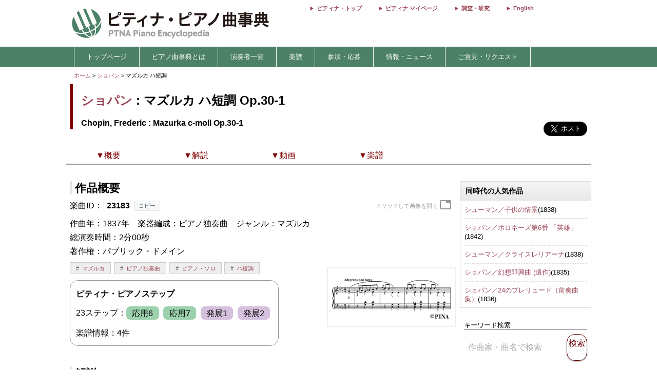

--- FILE ---
content_type: text/html; charset=utf-8
request_url: https://enc.piano.or.jp/musics/23183
body_size: 16063
content:
<!DOCTYPE html>
<html lang="ja">
  <head prefix="og: http://ogp.me/ns# fb: http://ogp.me/ns/fb# article: http://ogp.me/ns/article#">
    <!-- 基本メタタグ -->
<meta charset="UTF-8" />
<meta name="viewport" content="width=device-width, initial-scale=1.0, maximum-scale=1.0, user-scalable=no">
<!-- ページ情報 -->
<title>マズルカ ハ短調 Op.30-1/Mazurka c-moll Op.30-1 - ショパン - ピティナ・ピアノ曲事典</title>
<meta name="description" content="作曲年：1836～37年出版年：1837年11月（イギリス）1837年12月（フランス） 1838年１月（ドイツ）献 呈：A Madame la Princesse de Wurtemberg, nee Princesse Czartoryska《４つのマズルカ》作品30は1836年から手がけられ、1837年に完成した。この2年間のショパンの話題といえば、ほぼマリア・ヴォドジンスカとの恋愛とその破局に尽きるといえるだろう。1835年9月のマリアとの出...">
<!-- Open Graph -->
<meta property="og:type" content="website" />
<meta property="og:url" content="https://enc.piano.or.jp/musics/23183" />
<meta property="og:title" content="マズルカ ハ短調 Op.30-1/Mazurka c-moll Op.30-1 - ショパン - ピティナ・ピアノ曲事典" />
<meta property="og:description" content="作曲年：1836～37年出版年：1837年11月（イギリス）1837年12月（フランス） 1838年１月（ドイツ）献 呈：A Madame la Princesse de Wurtemberg, nee Princesse Czartoryska《４つのマズルカ》作品30は1836年から手がけられ、1837年に完成した。この2年間のショパンの話題といえば、ほぼマリア・ヴォドジンスカとの恋愛とその破局に尽きるといえるだろう。1835年9月のマリアとの出..." />
<meta property="og:image" content="https://enc.piano.or.jp/images/person/135.jpg" />
<meta property="og:site_name" content="piano.or.jp" />
<!-- SEO -->
<link rel="canonical" href="https://enc.piano.or.jp/musics/23183" />
  <link rel="alternate" hreflang="ja" href="https://enc.piano.or.jp/musics/23183" />
  <link rel="alternate" hreflang="en" href="https://enc.piano.or.jp/en/musics/23183" />
<!-- Windows タイル -->
<meta name="msapplication-TileColor" content="#2d88ef">
<meta name="msapplication-TileImage" content="/mstile-144x144.png">

    <link rel="manifest" href="/manifest.json">
    <link rel="shortcut icon" href="/favicon.ico" type="image/x-icon"/>
    <!-- Font Loading Optimization (Async) -->
    <link rel="preconnect" href="https://fonts.googleapis.com">
    <link rel="preconnect" href="https://fonts.gstatic.com" crossorigin>
    <link rel="stylesheet" href="https://fonts.googleapis.com/icon?family=Material+Icons&display=swap" media="print" onload="this.media='all'; this.onload=null;">
    <noscript><link rel="stylesheet" href="https://fonts.googleapis.com/icon?family=Material+Icons&display=swap"></noscript>
    <!-- Google Tag Manager -->
<script>
  (function(w,d,s,l,i){w[l]=w[l]||[];w[l].push({'gtm.start':
  new Date().getTime(),event:'gtm.js'});var f=d.getElementsByTagName(s)[0],
  j=d.createElement(s),dl=l!='dataLayer'?'&l='+l:'';j.async=true;j.src=
  'https://www.googletagmanager.com/gtm.js?id='+i+dl;f.parentNode.insertBefore(j,f);
  })(window,document,'script','dataLayer','GTM-NCHZ72');
</script>
<!-- End Google Tag Manager -->

    <!-- TFP - piano.or.jp -->
<script async src="https://srv.tunefindforfans.com/fruits/mangos.js"></script>
<script type="text/javascript">
  window.amplified = window.amplified || { init: [] };
  amplified.init.push(function() {
    amplified.setParams({
      artist: "Chopin, Frederic",
      song: "Mazurka",
    });
    amplified.pushAdUnit(100006941);
    amplified.pushExitAdUnit(100006942);
    amplified.run();
  });
</script>

    <meta name="csrf-param" content="authenticity_token" />
<meta name="csrf-token" content="NdbjIeMId-tHEI0BwG7pYs5jgIasminGqBu1VUVw441LYUAF-w4zh-SQL9QHp-2D85FNXr8aYRlOjD6oKk9Dcg" />
    <link rel="stylesheet" href="/assets/application-21a3ff21005b22932087c4b6deabd279db2824b3248d4fdf69b8a8657cf0475b.css" media="all" />
    <script src="/assets/application-c42e3ebbcd4e6e1a46eb919b65fc451513cc6786d7960c7666880e2c43b8b919.js"></script>
      
    <script type="application/ld+json">
      {"@context":"https://schema.org","@type":"MusicComposition","@id":"https://enc.piano.or.jp/musics/23183","name":"マズルカ","url":"https://enc.piano.or.jp/musics/23183","inLanguage":"ja","mainEntityOfPage":{"@type":"WebPage","@id":"https://enc.piano.or.jp/musics/23183","inLanguage":"ja"},"alternateName":["Mazurka"],"composer":{"@type":"Person","@id":"https://enc.piano.or.jp/persons/135","name":"ショパン","url":"https://enc.piano.or.jp/persons/135","alternateName":["Chopin, Frederic"]},"datePublished":"1837","musicalKey":"C minor","description":"作曲年：1836～37年出版年：1837年11月（イギリス）1837年12月（フランス） 1838年１月（ドイツ）献 呈：A Madame la Princesse de Wurtemberg, nee Princesse Czartoryska《４つのマズルカ》作品30は1836年から手がけられ、1837年に完成した。この2年間のショパンの話題といえば、ほぼマリア・ヴォドジンスカとの恋愛と...","genre":["マズルカ"],"video":[{"@type":"VideoObject","name":"4つのマズルカ　第18番　ハ短調","description":"4つのマズルカ　第18番　ハ短調","thumbnailUrl":"https://i.ytimg.com/vi/PYrI4Im1Q_I/mqdefault.jpg","uploadDate":"2008-08-11T00:00:00+09:00","duration":"PT0H1M39S","embedUrl":"https://www.youtube.com/embed/PYrI4Im1Q_I","contentUrl":"https://www.youtube.com/watch?v=PYrI4Im1Q_I"}]}
    </script>

    <script type="application/ld+json">
      {"@context":"https://schema.org","@type":"BreadcrumbList","itemListElement":[{"@type":"ListItem","position":1,"name":"ピティナ・ピアノ曲事典","item":"https://enc.piano.or.jp/"},{"@type":"ListItem","position":2,"name":"ショパン","item":"https://enc.piano.or.jp/persons/135"},{"@type":"ListItem","position":3,"name":"マズルカ","item":"https://enc.piano.or.jp/musics/23183"}]}
    </script>

    <script type="application/ld+json">
      {"@context":"https://schema.org","@type":"Article","headline":"マズルカ - 作品概要","description":"作曲年：1836～37年出版年：1837年11月（イギリス）1837年12月（フランス） 1838年１月（ドイツ）献 呈：A Madame la Princesse de Wurtemberg, nee Princesse Czartoryska《４つのマズルカ》作品30は1836年から手がけられ、1837年に完成した。この2年間のショパンの話題といえば、ほぼマリア・ヴォドジンスカとの恋愛と...","mainEntityOfPage":{"@type":"WebPage","@id":"https://enc.piano.or.jp/musics/23183"},"author":{"@type":"Person","name":"菅野　雅紀","url":"https://enc.piano.or.jp/persons/4671"},"publisher":{"@type":"Organization","name":"ピティナ・ピアノ曲事典 (ENC Piano)","logo":{"@type":"ImageObject","url":"https://enc.piano.or.jp/images/logo.png"}},"image":"https://enc.piano.or.jp/images/person/135.jpg"}
    </script>

  </head>
  <body class="margin-0 bg-color-white">
    <!-- Google Tag Manager (noscript) -->
<noscript>
  <iframe src="https://www.googletagmanager.com/ns.html?id=GTM-NCHZ72"
height="0" width="0" style="display:none;visibility:hidden">
  </iframe>
</noscript>
<!-- End Google Tag Manager (noscript) -->

    <header>
      <div class="display-none-pc">
  <div id="header" class="padding-0">
  <div class="grid" style="position: relative">
    <div class="col-4_sm-12 grid header_img">
      <!-- モバイル用ヘッダー画像/検索エリア -->
      <div class="col-12_sm-8-middle header-mobile-content">
        <div class="header-image-area">
          <a href="/"><img alt="titlelogo" id="header_img_mb" style="max-width: 100%;height: auto;width: 18rem" src="/assets/enc_top-5d0d441727937545fb49322410e9cf9f04c27469b807f213aff297881a964867.png" /></a>
        </div>
      </div>
    </div>
    <!-- モバイル用検索ボタン -->
    <div class="header-search-mobile">
      <div class="header-search-button" aria-label="検索">
        <i class="material-icons">search</i>
      </div>
    </div>
  </div>
</div>
<!-- 検索フォーム（モバイル用、初期状態では非表示） -->
<div class="header-search-form">
  <form action="/search" method="get">
    <div class="header-search-close" aria-label="閉じる">
      <i class="material-icons">close</i>
    </div>
    <input type="text" name="key" class="header-search-input" placeholder="作曲家・曲名で検索 (例：バッハ　インベンション)">
  </form>
</div>

</div>
<div class="display-none-mobile">
  <div id="header" class="padding-0">
  <div class="grid" style="position: relative">
    <div class="col-4_sm-12 grid header_img">
      <!-- PC用ヘッダー画像 -->
      <div class="header-image-container">
        <a href="/"><img class="padding-left-0-5" alt="titlelogo" id="header_img_pc" src="/assets/enc_top-5d0d441727937545fb49322410e9cf9f04c27469b807f213aff297881a964867.png" /></a>
      </div>
    </div>
    <div class="col-8-right_sm-2 homelink">
      <div class="header-links-container">
          <a href="https://www.piano.or.jp/" class="header-link">ピティナ・トップ</a>
          <a href="https://mypage.piano.or.jp" class="header-link">ピティナ マイページ</a>
          <a href="https://research.piano.or.jp" class="header-link">調査・研究</a>
          <a href="/en/musics/23183" class="header-link">English</a>
      </div>
    </div>
  </div>
</div>

</div>

      <div class="display-none-mobile enc_bg">
  <ul class="nav" style="color: white">
    <li><a style="padding: .5rem"></a></li>
      <li>
          <a style="color: white" class="enc" href="/">トップページ</a>
      </li>
      <li>
          <a class="enc" style="color: white;text-decoration: none;cursor: default;">ピアノ曲事典とは</a>
          <ul>
            <li style="width:12rem;"><a style="color: white" class="enc" href="/about">ピアノ曲事典について</a></li>
            <li style="width:12rem;"><a style="color: white" class="enc" href="/writers/list">執筆者一覧</a></li>
            <li style="width:12rem;"><a style="color: white" class="enc" href="https://prim.piano.or.jp/varius_documents/index.html">各種資料</a></li>
          </ul>
      </li>
      <li>
          <a class="enc" style="color: white;text-decoration: none;cursor: default;">演奏者一覧</a>
          <ul>
            <li style="width:11rem;"><a style="color: white" class="enc" href="/pianists/list">音源提供数順</a></li>
            <li style="width:11rem;"><a style="color: white" class="enc" href="/pianists/list/sort">50音順</a></li>
          </ul>
      </li>
      <li>
          <a class="enc" style="color: white;text-decoration: none;cursor: default;">楽譜</a>
          <ul>
            <li style="width:11rem;"><a style="color: white" class="enc" href="https://musse.jp/">ミュッセ</a></li>
            <li style="width:11rem;"><a style="color: white" class="enc" style="text-decoration: none;cursor: default">楽譜検索(準備中)</a></li>
          </ul>
      </li>
      <li>
          <a class="enc" style="color: white;text-decoration: none;cursor: default;">参加・応募</a>
          <ul>
            <li style="width:14rem;"><a class="enc" style="color: white" href="https://research.piano.or.jp/event/youtube.html">YouTube提携・準提携</a></li>
            <li style="width:14rem;"><a class="enc" style="color: white" href="https://compe.piano.or.jp/event/newpiece/">新曲課題曲の募集</a></li>
            <li style="width:14rem;"><a class="enc" style="color: white" href="https://research.piano.or.jp/event/arrange_audition/index.html">編曲オーディション</a></li>
          </ul>
      </li>
      <li>
          <a class="enc" style="color: white;text-decoration: none;cursor: default;">情報・ニュース</a>
          <ul>
            <li style="width: 12rem;"><a class="enc" style="color: white" href="/news">更新情報一覧</a></li>
            <li style="width: 12rem;"><a class="enc" style="color: white" href="https://research.piano.or.jp/topics/index.html">トピックス(調査・研究)</a></li>
            <li style="width: 12rem;"><a class="enc" style="color: white" href="https://research.piano.or.jp/topics/2021/03/ptna-recordings.html">ピティナ・レーベル</a></li>
            <li style="width: 12rem;"><a class="enc" style="color: white" href="https://www.facebook.com/ptna.enc/" target="_blank">公式FaceBook</a></li>
            <li style="width: 12rem;"><a class="enc" style="color: white" href="https://twitter.com/ptna_enc" target="_blank">公式Twitter</a></li>
            <li style="width: 12rem;"><a style="color: white" class="enc" href="https://www.youtube.com/channel/UCbO_rdgHE5sQOnD5Uokr-Zg" target="_blank">公式Youtube</a></li>
          </ul>
      </li>
      <li>
          <a style="color: white" class="enc" href="https://goo.gl/forms/hvPg13Gkbc9iWepo1" target="_blank">ご意見・リクエスト</a>
      </li>
  </ul>
</div>
<div class="display-none-pc" style="border-bottom: .1rem solid #800000">
</div>

    </header>
    <main id="main">
      <div id="content" class="grid">
          
  
  
<div class="col-12">
  <div id="route" class="grid font-size-0-7" style="padding: .5rem 0">
  <div class="col-12">
        <a href="/">ホーム</a>
        <span>></span>
        <a href="/persons/135">ショパン</a>
        <span>></span>
      マズルカ ハ短調
      <br>
  </div>
</div>

</div>
<div class="grid col-12">
  <div id="music_name_wrapper" class="grid col-12" style="padding:0 .5rem">
    <div id="music_name" class="col-auto_sm-12" style="margin-bottom: 1rem">
  <div class="j">
    <p style="margin: 1rem 0 .5rem 0">
      <a href="/persons/135">ショパン</a> : マズルカ ハ短調 Op.30-1
    </p>
  </div>
    <div class="e" style="line-height: 1.5rem">
      <p style="margin-top:0">
        Chopin, Frederic : Mazurka c-moll Op.30-1
      </p>
    </div>
</div>

    <div class="col-2_sm-12 grid grid-3-right" style="min-width: 230px">
  <div style="vertical-align: top;margin-right: 1rem">
    <div id="fb-root"></div>
    <script>
      (function(d, s, id) {
              var js, fjs = d.getElementsByTagName(s)[0];
              if (d.getElementById(id)) return;
              js = d.createElement(s); js.id = id;
              js.src = 'https://connect.facebook.net/ja_JP/sdk.js#xfbml=1&version=v22.0';
              fjs.parentNode.insertBefore(js, fjs);
          }(document, 'script', 'facebook-jssdk'));
    </script>
    <div class="fb-share-button" data-href="https://enc.piano.or.jp/musics/23183" data-layout="button" data-size="large" data-mobile-iframe="true">
      <a class="fb-xfbml-parse-ignore" target="_blank" href="https://www.facebook.com/sharer/sharer.php?u=https%3A%2F%2Fenc.piano.or.jp%2Fmusics%2F23183&amp;src=sdkpreparse">シェア</a>
    </div>
  </div>
  <div>
    <!-- シェアボタンに変換される -->
    <a class="twitter-share-button" href="https://twitter.com/share" data-dnt="true" data-size="large" style="height:100px">Tweet</a>
  </div>
  <!-- [head]内や、[body]の終了直前などに配置 -->
</div>
<!-- share -->
<script>
  !function(d,s,id){
    var js,fjs=d.getElementsByTagName(s)[0],p=/^http:/.test(d.location)?'http':'https';
    if(!d.getElementById(id)){js=d.createElement(s);js.id=id;js.async=true;js.src=p+'://platform.twitter.com/widgets.js';fjs.parentNode.insertBefore(js,fjs);}}
    (document, 'script', 'twitter-wjs');
</script>

    <div class="col-12 col-right font-size-0-8"></div>
  </div>
  <!--music wrap -->
    <div id="pagenavi1" class="grid col-12 pagenavi pagenavi_forever display-none-mobile" style="margin-bottom: 2rem;background-color: #FFF">
      <div chapter="about" class="col-2 pagenavi_button cursor-pointer padding-bottom-0" style="color: #800000;padding-right:.3rem;margin-top:.4rem">
        <div class="font-size-0-8-mobile pagenavi_link" style="margin-bottom: .5rem">▼概要</div>
      </div>
      <div chapter="doc" class="col-2 pagenavi_button cursor-pointer padding-bottom-0" style="color: #800000;padding-right:.3rem;margin-top:.4rem">
        <div class="font-size-0-8-mobile pagenavi_link" style="margin-bottom: .5rem">▼解説</div>
      </div>
      <div chapter="link" class="col-2 pagenavi_button cursor-pointer padding-bottom-0" style="color: #800000;padding-right:.3rem;margin-top:.4rem">
        <div class="font-size-0-8-mobile pagenavi_link" style="margin-bottom: .5rem">▼動画</div>
      </div>
      <div chapter="score" class="col-2 pagenavi_button cursor-pointer padding-bottom-0" style="color: #800000;padding-right:.3rem;margin-top:.4rem">
        <div class="font-size-0-8-mobile pagenavi_link" style="margin-bottom: .5rem">▼楽譜</div>
      </div>
  </div>
  <div id="pagenavi2" class="grid col-12 pagenavi  display-none-mobile" style="margin-bottom: 2rem;background-color: #FFF">
      <div chapter="about" class="col-2 pagenavi_button cursor-pointer padding-bottom-0" style="color: #800000;padding-right:.3rem;margin-top:.4rem">
        <div class="font-size-0-8-mobile pagenavi_link" style="margin-bottom: .5rem">▼概要</div>
      </div>
      <div chapter="doc" class="col-2 pagenavi_button cursor-pointer padding-bottom-0" style="color: #800000;padding-right:.3rem;margin-top:.4rem">
        <div class="font-size-0-8-mobile pagenavi_link" style="margin-bottom: .5rem">▼解説</div>
      </div>
      <div chapter="link" class="col-2 pagenavi_button cursor-pointer padding-bottom-0" style="color: #800000;padding-right:.3rem;margin-top:.4rem">
        <div class="font-size-0-8-mobile pagenavi_link" style="margin-bottom: .5rem">▼動画</div>
      </div>
      <div chapter="score" class="col-2 pagenavi_button cursor-pointer padding-bottom-0" style="color: #800000;padding-right:.3rem;margin-top:.4rem">
        <div class="font-size-0-8-mobile pagenavi_link" style="margin-bottom: .5rem">▼楽譜</div>
      </div>
  </div>

  <script>
  $(function(){
    var array=[];
    var mokuji = $('#pagenavi2').eq(0).offset().top;

    //document.getElementById("pagenavi").innerHTML = s;
    $('.pagenavi_button').click(function(){
      $('html, body').animate({scrollTop:$("#"+$(this).attr('chapter')).offset().top - 80},'fast');
    });

    navi_calc = function(){
      var g = $(this).scrollTop();
      if (mokuji < g){
        $('#pagenavi1').removeClass("pagenavi_forever");
        $('#pagenavi2').addClass("pagenavi_common_fix");
        $('#pagenavi2').addClass("z-depth-1");
        $("#pagenavi2").css("left",$("#pagenavi1").position().left);
      }else{
        $('#pagenavi1').addClass("pagenavi_forever");
        $('#pagenavi2').removeClass("pagenavi_common_fix");
        $('#pagenavi2').removeClass("z-depth-1");

      }
    }
    $(window).scroll(navi_calc);

    var timer = false;
    $(window).resize(function() {
        if (timer !== false) {
            clearTimeout(timer);
        }
        timer = setTimeout(function() {
            mokuji = $('#pagenavi2').eq(0).offset().top;
        }, 200);
    });
    navi_calc();

  });
</script>

  <div class="grid col-9-top_sm-12" style="padding:0 .5rem">
    <div class="col-12">
      <h3 id="about" class="margin-bottom-0-5 margin-top-0">作品概要</h3>
    </div>
    <div class="col-8_sm-12">
      <div style="line-height: 1.7rem">
        <!-- 231027楽曲IDをページ内に比較的大きめに表示させたい -->
<div>
  <!-- 楽曲ID表示部分にコピーボタンを追加 -->
  <div class="music-id-container">
    <span>楽曲ID：</span>
    <b id="music_id_value" class="music-id-value">23183</b>
    <button id="copy_music_id_btn" 
            type="button" 
            class="copy-button"
            data-copied-text="コピーしました"
            data-error-text="コピーに失敗しました">
      コピー
    </button>
  </div>
作曲年：1837年　<br class="display-none-pc">楽器編成：ピアノ独奏曲　<br class="display-none-pc">ジャンル：マズルカ<br />総演奏時間：2分00秒<br />著作権：パブリック・ドメイン<br /></div>

          <div class="col-12">
    <div class="genretag">
            <div class="genretag_item">
              <a href="/musics/tags/178">マズルカ</a>
            </div>
            <div class="genretag_item">
              <a href="/musics/tags/55">ピアノ独奏曲</a>
            </div>
            <div class="genretag_item">
              <a href="/musics/tags/61">ピアノ・ソロ</a>
            </div>
            <div class="genretag_item">
              <a href="/musics/tags/358">ハ短調</a>
            </div>
    </div>
  </div>


          <span style="font-size: .7rem;line-height: 0rem">
</span>

            <div style="display: inline-block;border: 1px solid #999;padding: .7rem;border-radius: 1rem">
    <p style="font-weight: bold;margin-bottom: .3rem">ピティナ・ピアノステップ</p>
    <p style="margin-bottom: .3rem;line-height: 2.5rem">23ステップ：<span style='background-color: #9CD1AE;padding: .3rem .7rem;border-radius: .5rem;margin-right: .3rem;white-space: nowrap'>応用6</span> <span style='background-color: #9CD1AE;padding: .3rem .7rem;border-radius: .5rem;margin-right: .3rem;white-space: nowrap'>応用7</span> <span style='background-color: #D5C0DD;padding: .3rem .7rem;border-radius: .5rem;margin-right: .3rem;white-space: nowrap'>発展1</span> <span style='background-color: #D5C0DD;padding: .3rem .7rem;border-radius: .5rem;margin-right: .3rem;white-space: nowrap'>発展2</span></p>
      楽譜情報：<span>4件</span>
  </div>

      </div>
    </div>
      <div id="description_mobile" class="col-4_sm-12 grid-center">
    <div class="grid col-12">
      <div class="col-12 score-example-notice">
        <ul>
          <li style="vertical-align:middle"><span>クリックして画像を開く</span></li>
          <li style="vertical-align:middle"><i class="material-icons">tab</i></li>
          <ul>
          </div>
            <div class="col-12-middle score-example-container">
              <a target="_blank" href="/images/score_example/23183_1.jpg"><img class="score-example-image-full" alt="楽譜サンプル画像" src="/images/score_example/23183_1.jpg" /></a>
            </div>
        </div>
      </div>

      <div id="des_pc" class="col-12 kaisetu-container">
    <h3 id='doc' class="kaisetu-title">解説<span class='font-size-1'> (1)</span></h3>
  <div id="description_mobile" class="doc">
        <div class="des_more document10rem kaisetu-document10rem">
          <p class="kaisetu-empty-p"></p>
          <h5 class="toggleh4 toggle_gray margin-bottom-1 kaisetu-toggleh4">
            <div class="sankaku kaisetu-sankaku"></div>
            <div class="grid">
              <div class="col-auto kaisetu-col-auto">
                <p class="kaisetu-title-p">
                  マズルカ第18番の解説 : 菅野　雅紀
                  (3843 文字)
                </p>
              </div>
              <div class="col-4 display-none-mobile kaisetu-date-col">
                更新日：2010年2月1日
              </div>
              <div class="close col-1 kaisetu-close-col">
                [開く]
              </div>
            </div>
          </h5>
            <div class="document kaisetu-document-show">
              <span class="kaisetu-text">
                <p style="text-align: left;"><span style="font-style: normal; font-weight: 400; text-decoration: none; vertical-align: baseline;">作曲年：1836～37年</span></p><p style="text-align: left;"><span style="font-style: normal; font-weight: 400; text-decoration: none; vertical-align: baseline;">出版年：1837年11月（イギリス）</span></p><p style="text-align: left;"><span style="font-style: normal; font-weight: 400; text-decoration: none; vertical-align: baseline;">1837年12月（フランス） 1838年１月（ドイツ）</span></p><p style="text-align: left;"><span style="font-style: normal; font-weight: 400; text-decoration: none; vertical-align: baseline;">献 呈：A Madame la Princesse de Wurtemberg, nee Princesse Czartoryska</span></p><p style="height: 11pt; text-align: left;"><span style="font-style: normal; font-weight: 400; text-decoration: none; vertical-align: baseline;"></span></p><p style="text-align: left;"><span style="font-style: normal; font-weight: 400; text-decoration: none; vertical-align: baseline;">《４つのマズルカ》作品30は1836年から手がけられ、1837年に完成した。この2年間のショパンの話題といえば、ほぼマリア・ヴォドジンスカとの恋愛とその破局に尽きるといえるだろう。1835年9月のマリアとの出会いの後、パリに戻ったショパンは病に倒れてしまう。その病状はひどく咳き込み血を吐き、高熱で幻覚をみることもあったという。ショパンの姿を見なくなったと、人々の間では死亡説がささやかれるほどであった。しかし、翌1836年に入り徐々に体調は回復し、7月にはショパンはチェコのマリアンスケー・ラーズニェでマリアと再会する。このとき、マリアは水彩でショパンの肖像画を描いており、ショパンはマリアに《練習曲》作品25－１、２を教えたという。そして、ショパンは当時17歳のマリアに求婚し、両親にも条件付きで認められた。</span></p><p style="text-align: left;"><span style="font-style: normal; font-weight: 400; text-decoration: none; vertical-align: baseline;">マリアの両親、とりわけ母のテレサが出した条件とは、ショパンの健康面に関するものであった。すでに前年の冬に死亡説が流布するほどの大病をしていたショパンに対して、体を大切にし、夜遊びを避け、暖かく養生することなど注意していた。しかしショパンはこの指示を守らなかっただけでなく、それからも体調を頻繁に崩すことを繰り返していた。娘の夫として健康面に大きな不安を感じていたマリアの母テレサの意向もあり、1837年の夏、ショパンのもとには「ごきげんよう、私たちのことをどうぞお忘れなく」という別れの手紙が届くことになる。ショパンはヴォドジンスキ家からの書簡をひとまとめにし、「わが悲しみ」と書き込んだ。</span></p><p style="height: 11pt; text-align: left;"><span style="font-style: normal; font-weight: 400; text-decoration: none; vertical-align: baseline;"></span></p><p style="height: 11pt; text-align: left;"><span style="font-style: normal; font-weight: 400; text-decoration: none; vertical-align: baseline;"></span></p><p style="height: 11pt; text-align: left;"><span style="font-style: normal; font-weight: 400; text-decoration: none; vertical-align: baseline;"></span></p><p style="text-align: left;"><span style="font-style: normal; font-weight: 400; text-decoration: none; vertical-align: baseline;">ハ短調 作品３０－１ ― Allegro non tanto</span></p><p style="text-align: left;"><span style="font-style: normal; font-weight: 400; text-decoration: none; vertical-align: baseline;">所収情報：</span></p><p style="text-align: left;"><span style="font-style: normal; font-weight: 400; text-decoration: none; vertical-align: baseline;">パデレフスキ版：No.18 ／ エキエル版：No.18 [Series A]</span></p><p style="text-align: left;"><span style="font-style: normal; font-weight: 400; text-decoration: none; vertical-align: baseline;">ヘンレ版：No.18 ／ コルトー版：No.18</span></p><p style="height: 11pt; text-align: left;"><span style="font-style: normal; font-weight: 400; text-decoration: none; vertical-align: baseline;"></span></p><p style="text-align: left;"><span style="font-style: normal; font-weight: 400; text-decoration: none; vertical-align: baseline;">悲しみに満ちた冒頭主題と、愛に溢れる中間部といった様相の三部形式ＡＡＢＢ’ＡＡ’になっている。ＡからＢは大きなスラーがかけられ、この形式を超越したところに音楽が描き出されている。</span></p><p style="text-align: left;"><span style="font-style: normal; font-weight: 400; text-decoration: none; vertical-align: baseline;">中間部の終わりでニ音を中心に揺れ動く旋律は、「超えられない壁」（ト音）を乗り越え、最後に変イ音に到達した後、冒頭主題に回帰する。この部分に付けられた和音は、ト音と嬰ヘ音が激しくぶつかり合うことで、不協和に響く。この嬰ヘ音は、ハ短調の５度上の５度からの、ト長調としての借用音がハ短調のジプシー短音階（第４音を半音上げた短音階）へと置き換えられたものと考えられる。</span></p><p style="text-align: left;"><span style="font-style: normal; font-weight: 400; text-decoration: none; vertical-align: baseline;">ショパンはしばしばこのジプシー短音階をマズルカに用いているが、本作品の旋律にはこの民族的な響きの音階は現れない。それに代わり、旋法的なこの音階を和声的に用いることで、激しい不協和音を作り出している。この不協和な響きは、恋愛や体調の思わしくないショパンの耐えきれない苦痛の表現といえるかもしれない。</span></p><p style="text-align: left;"><span style="font-style: normal; font-weight: 400; text-decoration: none; vertical-align: baseline;">和声進行の妙は楽曲の最後にも凝らされており、最後の２小節ではペダルを離すことで低音の支えを失ったハーモニーが、下属和音を響かせた後、主和音に戻ることなく締めくくられる。この予期せぬ結末と、最後に残されたハ音によって、本作品の哀愁はさらに深いものへと昇華される。</span></p><p style="height: 11pt; text-align: left;"><span style="font-style: normal; font-weight: 400; text-decoration: none; vertical-align: baseline;"></span></p><p style="height: 11pt; text-align: left;"><span style="font-style: normal; font-weight: 400; text-decoration: none; vertical-align: baseline;"></span></p><p style="height: 11pt; text-align: left;"><span style="font-style: normal; font-weight: 400; text-decoration: none; vertical-align: baseline;"></span></p><p style="text-align: left;"><span style="font-style: normal; font-weight: 400; text-decoration: none; vertical-align: baseline;">ロ短調（－嬰ヘ短調） 作品３０－２ ― Vivace (Allegro)</span></p><p style="text-align: left;"><span style="font-style: normal; font-weight: 400; text-decoration: none; vertical-align: baseline;">所収情報：</span></p><p style="text-align: left;"><span style="font-style: normal; font-weight: 400; text-decoration: none; vertical-align: baseline;">パデレフスキ版：No.19 ／ エキエル版：No.19 [Series A]</span></p><p style="text-align: left;"><span style="font-style: normal; font-weight: 400; text-decoration: none; vertical-align: baseline;">ヘンレ版：No.19 ／ コルトー版：No.19</span></p><p style="height: 11pt; text-align: left;"><span style="font-style: normal; font-weight: 400; text-decoration: none; vertical-align: baseline;"></span></p><p style="text-align: left;"><span style="font-style: normal; font-weight: 400; text-decoration: none; vertical-align: baseline;">ロ短調の主題からはじまり、３つの主題が次々とあらわれるＡＡＢＢＣＣＢＢという形式によって構成される。他のショパンのマズルカでは、ロンド風の巡回形式や三部形式、あるいはそれらが組み合わされた複合三部形式をもつものが多いが、本作品は冒頭の主題が回帰しない珍しい形式である。</span></p><p style="text-align: left;"><span style="font-style: normal; font-weight: 400; text-decoration: none; vertical-align: baseline;">主題Ａを導入部（ｉ）と考えれば、楽曲の構造はｉｉＢＢＣＣＢＢという単純な三部形式の一種ととらえることもできる。それぞれの主題の調性をみると、主題Ａはロ短調、主題Ｂは嬰ヘ短調、主題Ｃはイ長調であり、Ｂ－Ｃ－Ｂの三部形式的部分は、イ長調と嬰ヘ短調という、並行調の関係によっている。さらに主題Ｃでは、２小節の同じ旋律を繰り返しながら、嬰ヘ短調とイ長調を往来しており、作品の大半を占める主題Ｂと主題Ｃによる楽想は、嬰ヘ短調を中心に展開している。</span></p><p style="text-align: left;"><span style="font-style: normal; font-weight: 400; text-decoration: none; vertical-align: baseline;">その一方で、ショパンが楽譜上に示した調号（シャープ２つ）から、本作品の主調が主題Ａのロ短調であると考えられ、この唯一の主調による主題Ａを導入部は考えにくい。このような複雑な調性を表現するため、パデレフスキ版などでは、この作品を「ロ短調－嬰ヘ短調」と表記している。</span></p><p style="text-align: left;"><span style="font-style: normal; font-weight: 400; text-decoration: none; vertical-align: baseline;">ここで、なぜショパンは楽曲の途中で調号を変更しなかったのかという疑問が生じる。ショパンは作品17以降のマズルカで、作品途中に調号の変更を書き入れる記譜を用いるようになっており、同様の手法は本作品の前後に位置する作品24や作品33の中にもみられる。すなわち、ショパン自身はこの作品を「ロ短調」の作品として強く意識していたと考え得る一方、ロ短調の譜面に嬰ヘ短調を書くにはシャープをひとつ加えるだけでよいため、単純に記譜の簡便性から、調号を変える必要性を感じなかっただけかもしれない。この問題に対する最終的な解釈については、それぞれの演奏者や聴き手に委ねられているといえる。</span></p><p style="height: 11pt; text-align: left;"><span style="font-style: normal; font-weight: 400; text-decoration: none; vertical-align: baseline;"></span></p><p style="height: 11pt; text-align: left;"><span style="font-style: normal; font-weight: 400; text-decoration: none; vertical-align: baseline;"></span></p><p style="height: 11pt; text-align: left;"><span style="font-style: normal; font-weight: 400; text-decoration: none; vertical-align: baseline;"></span></p><p style="text-align: left;"><span style="font-style: normal; font-weight: 400; text-decoration: none; vertical-align: baseline;">変ニ長調 作品３０－３</span></p><p style="text-align: left;"><span style="font-style: normal; font-weight: 400; text-decoration: none; vertical-align: baseline;">所収情報：</span></p><p style="text-align: left;"><span style="font-style: normal; font-weight: 400; text-decoration: none; vertical-align: baseline;">パデレフスキ版：No.20 ／ エキエル版：No.20 [Series A]</span></p><p style="text-align: left;"><span style="font-style: normal; font-weight: 400; text-decoration: none; vertical-align: baseline;">ヘンレ版：No.20 ／ コルトー版：No.20</span></p><p style="height: 11pt; text-align: left;"><span style="font-style: normal; font-weight: 400; text-decoration: none; vertical-align: baseline;"></span></p><p style="text-align: left;"><span style="font-style: normal; font-weight: 400; text-decoration: none; vertical-align: baseline;">８小節の序奏につづき表れる冒頭主題は、作品30の4曲で唯一回帰するものである。この16小節にわたる冒頭主題は、他の多くのマズルカと同様、２小節の短い動機の変奏や繰り返しによって形作られている。マズルカの多くは、２小節の動機を２つまとめて４小節、それが２つまとまって８小節のまとまりを作っているのに対して、この作品の冒頭主題では構造の複雑性が大きく高められている。</span></p><p style="text-align: left;"><span style="font-style: normal; font-weight: 400; text-decoration: none; vertical-align: baseline;">最初の２小節にあらわれる上行形の動機（ａ）には、対をなす下行形の動機（ｂ）が続けられ、聴き手は再び動機（ａ）の出現を期待する。しかし、それに続くのは動機（ｂ）を同主短調に変容させたものである。さらに動機（ｂ）が続き、８小節の主題前半はａ－ｂ－ｂ↓－ｂと構成される。このように下行形の動機（ｂ）を中心に展開される前半部に対して、後半部では拡大された動機（ａ）と、その完全な逆行形（ａ’）が対になってあらわれ、最後にはその４小節の組み合わせが同主短調に変容される。すなわち、冒頭主題の後半はａ－ａ’－ａ↓－ａ↓’という構成になっており、主題前半とはその構造が異なっている。このように、動機の発展技法を大きく発展させることで、本作品の冒頭主題では、その詩的表現の可能性を大きく高めることに成功している。</span></p><p style="text-align: left;"><span style="font-style: normal; font-weight: 400; text-decoration: none; vertical-align: baseline;">作品全体の形式は作品７－３のマズルカにきわめて近く、つぎつぎと新しい主題が表れ、最後に冒頭主題へ回帰する形式ｉ||:Ａ: ||ＢＢＣＣＤＤｔＡとなっている。冒頭主題が回帰するという観点からは一種の三部形式と考えることもできるが、中間部にしては多くの主題が現れ、形式的な曖昧性が持たされている。冒頭主題の動機発展において、期待される繰り返しを避けているのと同様、作品全体にわたっても、期待される冒頭主題の回帰を遅らせることで、作品に思いがけない光を投げかけることを意図しているといえる。なお、作品30ー1で和声的に用いられていたジプシー短音階は、この作品の冒頭主題では音階本来の旋法的な用法によって旋律線に用いられている。</span></p><p style="height: 11pt; text-align: left;"><span style="font-style: normal; font-weight: 400; text-decoration: none; vertical-align: baseline;"></span></p><p style="height: 11pt; text-align: left;"><span style="font-style: normal; font-weight: 400; text-decoration: none; vertical-align: baseline;"></span></p><p style="height: 11pt; text-align: left;"><span style="font-style: normal; font-weight: 400; text-decoration: none; vertical-align: baseline;"></span></p><p style="text-align: left;"><span style="font-style: normal; font-weight: 400; text-decoration: none; vertical-align: baseline;">嬰ハ短調 作品３０－４</span></p><p style="text-align: left;"><span style="font-style: normal; font-weight: 400; text-decoration: none; vertical-align: baseline;">所収情報：</span></p><p style="text-align: left;"><span style="font-style: normal; font-weight: 400; text-decoration: none; vertical-align: baseline;">パデレフスキ版：No.21 ／ エキエル版：No.21 [Series A]</span></p><p style="text-align: left;"><span style="font-style: normal; font-weight: 400; text-decoration: none; vertical-align: baseline;">ヘンレ版：No.21 ／ コルトー版：No.21</span></p><p style="height: 11pt; text-align: left;"><span style="font-style: normal; font-weight: 400; text-decoration: none; vertical-align: baseline;"></span></p><p style="text-align: left;"><span style="font-style: normal; font-weight: 400; text-decoration: none; vertical-align: baseline;">それぞれが特徴的な個性をもつ作品30の４つのマズルカの最後に位置づけられたのは、139小節という大規模な嬰ハ短調の本作品である。一組のマズルカの最後に大規模な作品を配置するのは、作品17以降のマズルカに共通してみられる特徴である。作品は、ｉＡＡＢＢＣｉＡcodaと、比較的はっきりとした三部形式を示している。</span></p><p style="text-align: left;"><span style="font-style: normal; font-weight: 400; text-decoration: none; vertical-align: baseline;">5度上の5度にあたる嬰ニ音を中心に揺れ動く序奏は、5度の嬰ト音に5度下行した後、主和音とともに苦渋に満ちた冒頭主題へと導く。この冒頭主題は上行や下行を繰り返しながらも、決して長調を響かせることなく、対を為す次の主題へと移っていく。そして中間部の前半にあたるこの主題、やはり長調を響かせることなく、ただただ暗雲に包まれるかのごときである。</span></p><p style="text-align: left;"><span style="font-style: normal; font-weight: 400; text-decoration: none; vertical-align: baseline;">本作品でわずかな光明が見いだされるのは、第65小節からの中間部後半である。ここでは、短調の響きが顔をのぞかせながら、それを振り払うかのごとくロ長調へ向かって転調を繰り返す。しかしロ長調に到達しようかというとき、不意に序奏が再現し、苦しみの嬰ハ短調へと引き戻されてしまう。</span></p><p style="text-align: left;"><span style="font-style: normal; font-weight: 400; text-decoration: none; vertical-align: baseline;">マリア・ヴォドジンスカとの破局に対するショパンの苦悩をひたすらに表現しているかのような作品ではあるが、その暗さが、随所にみられるショパン独特の繊細な美しい変奏をより一層引き立て、そこに魔法の一瞬がうまれる。</span></p>
                  <div class="kaisetu-writer">
                    執筆者：
                    <a href="/persons/4671">菅野　雅紀</a>
                  </div>
              </span>
            </div>
          </div>
      </div>
    </div>

    <div class="col-12">
      
    </div>
    <div class="col-12" >
      <script>
  $("#origin_open").on("click", function() {
    if($("#origin1").hasClass("display-none")) {
      $("#origin1").removeClass("display-none");
      $("#origin_open").html("&lt;閉じる&gt;");
    } else {
      $("#origin1").addClass("display-none");
      $("#origin_open").html("&lt;表示する&gt;");
    }
  });
</script>

    </div>
    <div class="col-12">
      <h3 id="link" class="mokuji margin-bottom-0-5 margin-top-2">
        ピティナ＆提携チャンネル動画(2件) <span style="font-size: 1rem;font-weight: normal;margin-left: 1rem;"></span>
      </h3>
      <div id="music_source">
        <div class="grid border-grid" style="margin-bottom: 2rem">
              <div id="ptna_music_owl" class="col-12 owl-carousel owl-theme music_owl">
        <div class="item" style="padding: .3rem">
  <a href="http://www.youtube.com/watch?v=PYrI4Im1Q_I " class="mitem" target="_blank">
    <div class="item">
      <div style="position: relative">
        <div class="card change-border01">
          <div class="change-border01__inner">
            <div class="card-clickable">
              <a href="http://www.youtube.com/watch?v=PYrI4Im1Q_I " class="mitem" target="_blank">
                <div style="position:relative">
                    <img data-src="//i.ytimg.com/vi/PYrI4Im1Q_I/mqdefault.jpg" class="movie_img lazyload" style="margin-top:0" alt="4つのマズルカ　第18番　ハ短調 - 演奏動画のサムネイル" src="/assets/toka-9b4ced11c21bc9d869c250997976653c0d0048af64896afebf0785af764ca044.png" />
                    <span class="image_in">1:39</span>
                  </div>
                </a>
              </div>
              <div class="owl-content" style="padding-top: .3rem;height: 6rem;color: #333;position:relative">
                <p style="margin:0;font-size: small;height: 5.4rem;overflow: hidden">
                  4つのマズルカ　第18番　ハ短調
                </p>
                  <ul style="position: absolute;bottom: 0;right: 0;padding: .3rem .3rem .3rem .4rem;height: 1.2rem;background-color: #FFF">
                    <li style="vertical-align: sub;color: #999;cursor: pointer"><i id="1649" class="material-icons like-buttons" style="font-size: 1rem">favorite_border</i></li>
                    <li style="vertical-align:middle"><span id="count1649" style="color: #999">0</span></li>
                  </ul>
              </div>
            </div>
          </div>
        </div>
        <div class="movie_bottom">
            演奏者：
            <a href="/persons/5130">佐藤　展子</a>
            <br>
          
        </div>
      </div>
    </a>
  </div>

        <div class="item" style="padding: .3rem">
  <a href="http://www.youtube.com/watch?v=vtC38n31Grg " class="mitem" target="_blank">
    <div class="item">
      <div style="position: relative">
        <div class="card change-border01">
          <div class="change-border01__inner">
            <div class="card-clickable">
              <a href="http://www.youtube.com/watch?v=vtC38n31Grg " class="mitem" target="_blank">
                <div style="position:relative">
                    <img data-src="//i.ytimg.com/vi/vtC38n31Grg/mqdefault.jpg" class="movie_img lazyload" style="margin-top:0" alt="4つのマズルカ　（第18-21番）Op.30-1 - 演奏動画のサムネイル" src="/assets/toka-9b4ced11c21bc9d869c250997976653c0d0048af64896afebf0785af764ca044.png" />
                    <span class="image_in">1:38</span>
                  </div>
                </a>
              </div>
              <div class="owl-content" style="padding-top: .3rem;height: 6rem;color: #333;position:relative">
                <p style="margin:0;font-size: small;height: 5.4rem;overflow: hidden">
                  4つのマズルカ　（第18-21番）Op.30-1
                </p>
                  <ul style="position: absolute;bottom: 0;right: 0;padding: .3rem .3rem .3rem .4rem;height: 1.2rem;background-color: #FFF">
                    <li style="vertical-align: sub;color: #999;cursor: pointer"><i id="12140" class="material-icons like-buttons" style="font-size: 1rem">favorite_border</i></li>
                    <li style="vertical-align:middle"><span id="count12140" style="color: #999">0</span></li>
                  </ul>
              </div>
            </div>
          </div>
        </div>
        <div class="movie_bottom">
            演奏者：
            <a href="/persons/5698">中川　真耶加</a>
            <br>
            録音日：2015年11月21日<br>
          録音場所：東音ホール（公開録音コンサート第129回）
        </div>
      </div>
    </a>
  </div>

    </div>

        </div>
      </div>
    </div>
      <div class="col-12">
        <h3 id="audition" class="margin-bottom-0-5 margin-top-2 font-size-1">
          参考動画＆オーディション入選(1件)
        </h3>
        <div class="grid padding-0-5 border-gray">
            <div class="grid-top col-2_sm-4">
    <div class="col-12 margin-0-2">
      <a href="https://www.youtube.com/watch?v=biDGWYrQ3NM " target="_blank">
        <img data-src="//i.ytimg.com/vi/biDGWYrQ3NM/mqdefault.jpg" class="lazyload width-100" alt="早川　奈穂子 - 演奏動画のサムネイル" src="/assets/toka-9b4ced11c21bc9d869c250997976653c0d0048af64896afebf0785af764ca044.png" />
      </a>
    </div>
    <div class="col-12 font-size-0-8">
      早川　奈穂子
    </div>
  </div>
  <style>
    .margin-0-2 {
      margin: .2rem;
    }
  </style>

        </div>
      </div>
    <script>
  $(function(){
    $('.music_owl').owlCarousel({
      margin:10,
      nav:true,
      loop: false,
      navText:['<span class="material-icons">chevron_left</span>','<span class="material-icons">chevron_right</span>'],
      navClass:['btn owl_prevs music_nav_prevs','btn owl_nexts music_nav_nexts'],
      navContainerClass:'owl-nav-container',
      dotsClass:'owl-dots center-align',
      paginationNumbers: true,
      responsive:{
        0:{
          items:1.5,
          slideBy:1,
          center:true
        },
        769:{
          items:4,
          slideBy:4,
          dotData: true
        }
      }
    });
  });
</script>

    <div id="music_source" class="col-12 padding-0">
  <h3 id="score" class="mokuji margin-top-2">
    楽譜<span class="font-size-1 font-normal margin-left-1"></span>
  </h3>
  <div class="grid border-grid">
    <div class="col-12 padding-0">
      <h4>楽譜一覧 (4)</h4>
    </div>
      <div id="ptna_music_owl" class="col-12 owl-carousel owl-theme music_owl">
          <div class="item">
            <div class="ptna_music_owl_item">
              <div class="card width-100">
                <div class="col-12 padding-0-5">
                  <img data-src="https://ptna-assets.s3.ap-northeast-1.amazonaws.com/enc/books/280.jpg" class="score_img lazyload s3_score_not_found_img" alt="ショパン　マズルカ集 CHOPIN - 楽譜表紙画像" src="/assets/toka-9b4ced11c21bc9d869c250997976653c0d0048af64896afebf0785af764ca044.png" />
                </div>
                <div class="col-12 score_list_score_text">
                  <span class="font-size-0-8"><a href="/scores/280">ショパン　マズルカ集 CHOPIN</a><br>
                  </span>
                  <span class="font-size-0-8 font-color-lightgrey">（株）全音楽譜出版社</span>
                  <span class="font-size-0-8 font-color-red"></span>
                </div>
              </div>
            </div>
          </a>
        </div>
          <div class="item">
            <div class="ptna_music_owl_item">
              <div class="card width-100">
                <div class="col-12 padding-0-5">
                  <img data-src="https://ptna-assets.s3.ap-northeast-1.amazonaws.com/enc/books/878.jpg" class="score_img lazyload s3_score_not_found_img" alt="ショパン　マズルカ１　アルフレッド・コルトー版 - 楽譜表紙画像" src="/assets/toka-9b4ced11c21bc9d869c250997976653c0d0048af64896afebf0785af764ca044.png" />
                </div>
                <div class="col-12 score_list_score_text">
                  <span class="font-size-0-8"><a href="/scores/878">ショパン　マズルカ１　アルフレッド・コルトー版</a><br>
                  </span>
                  <span class="font-size-0-8 font-color-lightgrey">（株）全音楽譜出版社</span>
                  <span class="font-size-0-8 font-color-red"></span>
                </div>
              </div>
            </div>
          </a>
        </div>
          <div class="item">
            <div class="ptna_music_owl_item">
              <div class="card width-100">
                <div class="col-12 padding-0-5">
                  <img data-src="https://ptna-assets.s3.ap-northeast-1.amazonaws.com/enc/books/1369.jpg" class="score_img lazyload s3_score_not_found_img" alt="２ページで弾ける　クラシックピアノ小品集３ - 楽譜表紙画像" src="/assets/toka-9b4ced11c21bc9d869c250997976653c0d0048af64896afebf0785af764ca044.png" />
                </div>
                <div class="col-12 score_list_score_text">
                  <span class="font-size-0-8"><a href="/scores/1369">２ページで弾ける　クラシックピアノ小品集３</a><br>
                  </span>
                  <span class="font-size-0-8 font-color-lightgrey">ハンナ（ショパン）</span>
                  <span class="font-size-0-8 font-color-red"></span>
                </div>
              </div>
            </div>
          </a>
        </div>
          <div class="item">
            <div class="ptna_music_owl_item">
              <div class="card width-100">
                <div class="col-12 padding-0-5">
                  <img data-src="https://ptna-assets.s3.ap-northeast-1.amazonaws.com/enc/books/3441.jpg" class="score_img lazyload s3_score_not_found_img" alt="標準版　ショパン　マズルカ集 - 楽譜表紙画像" src="/assets/toka-9b4ced11c21bc9d869c250997976653c0d0048af64896afebf0785af764ca044.png" />
                </div>
                <div class="col-12 score_list_score_text">
                  <span class="font-size-0-8"><a href="/scores/3441">標準版　ショパン　マズルカ集</a><br>
                  </span>
                  <span class="font-size-0-8 font-color-lightgrey">(株)音楽之友社</span>
                  <span class="font-size-0-8 font-color-red"></span>
                </div>
              </div>
            </div>
          </a>
        </div>
    </div>
</div>
</div>

    <div class="margin-bottom-1 margin-top-0-3">
      <a target="_blank" href="https://imslp.org/wiki/Mazurkas%2C_Op.30_(Chopin%2C_Fr%C3%A9d%C3%A9ric)">IMSLPを参照する</a>
    </div>

      <div id="amplified_100006942"></div>
  </div>

    <div class="grid col-3_sm-12">
      <style type="text/css">
  .banner{
    font-size: .7rem;
  }
  .mfp-content {
  width: 100%;
  overflow: auto;
  -webkit-overflow-scrolling: touch;
  }
  .mfp-content iframe {
    width: 100%;
  }

  @media (max-width:768px) {
    .banner{
      font-size: .9rem;
    }
  }
</style>

<div id="sidebar" class="grid-center grid-top col-12 sidebar">
  <div class="col-12">
      <div class="margin-bottom-1 border-ddd">
        <h4 class="font-size-0-9">同時代の人気作品</h4>
          <div class="font-size-0-8 padding-0-5">
            <a href="/musics/65">シューマン／子供の情景</a>(1838)
          </div>
            <div class="margin-left-0-5 margin-right-0-5 border-bottom-dashed-1-ddd">
            </div>
          <div class="font-size-0-8 padding-0-5">
            <a href="/musics/522">ショパン／ポロネーズ第6番 「英雄」</a>(1842)
          </div>
            <div class="margin-left-0-5 margin-right-0-5 border-bottom-dashed-1-ddd">
            </div>
          <div class="font-size-0-8 padding-0-5">
            <a href="/musics/66">シューマン／クライスレリアーナ</a>(1838)
          </div>
            <div class="margin-left-0-5 margin-right-0-5 border-bottom-dashed-1-ddd">
            </div>
          <div class="font-size-0-8 padding-0-5">
            <a href="/musics/473">ショパン／幻想即興曲 (遺作)</a>(1835)
          </div>
            <div class="margin-left-0-5 margin-right-0-5 border-bottom-dashed-1-ddd">
            </div>
          <div class="font-size-0-8 padding-0-5">
            <a href="/musics/917">ショパン／24のプレリュード（前奏曲集）</a>(1836)
          </div>
      </div>
  </div>


  <div>
  </div>

  <div class="col-12" style="padding:0 .5rem; margin-top: 0.55rem">
    <div class="col-12 font-size-0-8 margin-bottom-0-5 border-bottom-1-grey">
      キーワード検索
    </div>
    <div class="col-12">
      <form id="form1" name="form1" method="get" action="/search#result" style="width: 100%">
        <div class="grid-center col-12">
              <div class="col-10_sm-9" style="padding-right: 1rem">
                <input type="text" id="s_keyword" name="key" placeholder="作曲家・曲名で検索" class="search-text-field"  style="width: 100%" value="">
              </div>
              <div class="col-2_sm-3 button-color-ptna_red font-color-ptna_red font-color-white-hover z-depth-1" onclick="get_submit();">
                <p style="font-size: 1rem;padding: .5rem 0rem;line-height: 1.1rem">検索</p>
              </div>
              <div class="gird-center col-12" style="margin-top: .2rem">
                <div id="error" class="col-12" style="font-size: .8rem;color: #f44336;text-align: center"></div>
              </div>
        </div>
      </form>
    </div>
  </div>

    <div class="col-12" style="padding:0 .5rem; margin-top: 1rem; margin-bottom: 1rem;">
      <div id="amplified-fit-wrapper" style="width: 100%; position: relative; overflow: hidden;">
        <div id="amplified_100006941" style="width: 320px; height: 50px; transform-origin: top left;"></div>
      </div>
    </div>
    <script>
      (function() {
        function scaleAmplifiedAd() {
          var wrapper = document.getElementById('amplified-fit-wrapper');
          var inner = document.getElementById('amplified_100006941');
          if (!wrapper || !inner) return;

          var wrapperWidth = wrapper.offsetWidth;
          var scale = Math.min(1, wrapperWidth / 320);

          inner.style.transform = 'scale(' + scale + ')';
          wrapper.style.height = (50 * scale) + 'px';
        }

        if (document.readyState === 'loading') {
          document.addEventListener('DOMContentLoaded', scaleAmplifiedAd);
        } else {
          scaleAmplifiedAd();
        }

        window.addEventListener('resize', scaleAmplifiedAd);
      })();
    </script>

  <div class="col-12">
    <a href="https://donation-form.piano.or.jp/contact/form?project=enc" target="_blank">
      <img class="width-100-per margin-0-5" alt="ピティナへのご支援・ご寄付" loading="lazy" src="/assets/banner_goshien_enc-d412dcb788471a9596dc5ce151728ad156844ee045df9645459155e7d065fbfd.webp" />
    </a>
  </div>
</div>

<script>
  function get_submit () {
    if( $('#s_keyword').val() == "" ){
      $('#error').text("キーワードを入力してください");
    }else{
      $("#form1").submit();
    }
  }
</script>

    </div>
</div>
<script>
  $(function(){
      // Owl Carouselの高さ設定
      h = $("#des_tab").height();
      $("#des_tab .owl_prev").css("height",h + "px");
      
      // Owl Carouselの設定
      $('.tab_owl').owlCarousel({
          loop:false,
          margin:0,
          nav:true,
          navText:['<p>←</p>','<p style="text-align:center">→</p>'],
          navClass:['btn owl-prev','btn owl-next'],
          dots:false,
          paginationNumbers: true,
          autoWidth: true,
          responsive:{
              0:{
                  items:3,
                  slideBy:1
              },
              600:{
                  items:3,
                  slideBy:1
              },
              1000:{
                  slideBy:3
              }
          }
      });
      
      // 開閉機能の関数
      function kaihei(html){
          var currentText = $.trim(html.find(".close").eq(0).text());
          var openText = "[開く]";
          var closeText = "[閉じる]";

          if(currentText === openText){
              html.find(".close").eq(0).text(closeText);
          }else{
              html.find(".close").eq(0).text(openText);
          }
      }
      
      // イベントハンドラ
      $(document).on("click", ".gyakusankaku", function(){
          $(this).prev().removeClass("document8rem");
          $(this).removeClass("gyakusankaku");
          $(this).prev().children('p').eq(0).nextAll().css("display","none");
          $(this).prev().children('p').eq(0).nextAll().slideToggle();
          $(this).css("display","none");
      });
      
      $(".more .toggle").on("click", function() {
          if($(this).parent().next().hasClass("gyakusankaku")){
              $(this).parent().next().removeClass("gyakusankaku");
              $(this).parent().next().css("display","none");
              $(this).nextAll().css("display","none");
          }
          $(this).parent().removeClass("document8rem");
          $(this).nextAll().slideToggle();
      });
      
      $(".toggleh4").on("click", function() {
          if ($(this).parent().hasClass("document10rem")){
              $(this).parent().removeClass("document10rem");
          }else{
              $(this).parent().children('div').slideToggle();
          }
          kaihei($(this));
      });
      
      $(".document10rem").on("click", function() {
          if ($(this).hasClass("document10rem")){
              $(this).removeClass("document10rem");
              kaihei($(this));
          }
      });
      
      $(".music_list_h2").on("click", function() {
          $('[slide=' + $(this).attr('target') + "]").slideToggle();
      });
      
      $(".music_list_h1").on("click", function() {
          $(this).children('p').slideToggle();
      });
      
      
      // スコア画像のサイズ設定
      $(".score_img").each(function(){
          var g = $(this).width()/3*4;
          $(this).css({'cssText':"height: "+ g +"px !important"});
      });
      
      // モバイル用の画像調整
      $("#description_mobile").find("img").each(function(){
          $(this).css("width","100%");
          $(this).css("height","auto");
          $(this).css("cursor","pointer");
          $(this).parent().css("max-width","100%");
          $(this).parent().css("height","auto");
      });
  });
</script>

      </div>
    </main>
    <footer>
      <div id="menusub_mb">
  <div id='menusub_mb_navi' class="width-1024 margin-0-auto">
    <ul>
        <li style="line-height: 1.5rem"><a style="font-size:13px;color:#800000" href="/">トップページ</a></li>
        |
        <li style="line-height: 1.5rem"><a style="font-size:13px;color:#800000" href="/about">ピアノ曲事典について</a></li>
        |
        <li style="line-height: 1.5rem"><a style="font-size:13px;color:#800000" href="https://compe.piano.or.jp/event/newpiece/">新曲募集</a></li>
        |
        <li style="line-height: 1.5rem"><a style="font-size:13px;color:#800000" href="https://research.piano.or.jp/event/arrange_audition/index.html">編曲募集</a></li>
        |
        <li style="line-height: 1.5rem"><a style="font-size:13px;color:#800000" href="https://musse.jp/">ミュッセ</a></li>
        |
        <li style="line-height: 1.5rem"><a style="font-size:13px;color:#800000" href="https://goo.gl/forms/hvPg13Gkbc9iWepo1">ご意見・リクエスト</a></li>
        |
        <li style="line-height: 1.5rem"><a style="font-size:13px;color:#800000" href="https://twitter.com/ptna_enc">公式Twitter</a></li>
        |
    </ul>
  </div>
</div>

      <div id="footer">
    <div id="footer_navi" style="text-align: center;margin-bottom: 0;padding-bottom: 0">
      <ul>
          <li style="line-height: 1.5rem; display: inline;">
            <a style="font-size:13px;color:#800000" href="https://www.piano.or.jp/">Home</a>
            |
          </li>
          <li style="line-height: 1.5rem; display: inline;">
            <a style="font-size:13px;color:#800000" href="https://corporate.piano.or.jp/info/index.html">協会概要</a>
            |
          </li>
          <li style="line-height: 1.5rem; display: inline;">
            <a style="font-size:13px;color:#800000" href="https://www.piano.or.jp/member/index.html">入会案内</a>
            |
          </li>
          <li style="line-height: 1.5rem; display: inline;">
            <a style="font-size:13px;color:#800000" href="https://recruit.piano.or.jp/index.html">採用情報</a>
            |
          </li>
          <li style="line-height: 1.5rem; display: inline;">
            <a style="font-size:13px;color:#800000" href="https://www.piano.or.jp/privacy.html">個人情報の取扱い</a>
            |
          </li>
          <li style="line-height: 1.5rem; display: inline;">
            <a style="font-size:13px;color:#800000" href="https://www.piano.or.jp/homepage.html">免責事項</a>
            |
          </li>
          <li style="line-height: 1.5rem; display: inline;">
            <a style="font-size:13px;color:#800000" href="https://www.piano.or.jp/homepage.html">著作権とリンク</a>
            |
          </li>
          <li style="line-height: 1.5rem; display: inline;">
            <a style="font-size:13px;color:#800000" href="https://www.piano.or.jp/homepage.html">推奨環境</a>
            
          </li>
      </ul>
    </div>
  <p class="footer-copyright">Copyright 1996-2026 PianoTeachers' National Association of Japan</p>
</div>

      <div id="fixed-footer" class="display-none-pc">
  <div class="donation-banner-container">
    <a href="https://donation-form.piano.or.jp/contact/form?project=enc&utm_source=website&utm_medium=banner&utm_campaign=enc_fixed_footer&utm_content=donation_footer" target="_blank">
      <img alt="ピティナへの寄付" class="donation-banner" src="/assets/footer_crossgiving_enc-2cfc51e1bff72f2de6a5b7264ce1ec9ff0bfe84efd28aa6021d22b3963d1e816.webp" />
    </a>
  </div>
</div>

    </footer>
    <div class="menu-trigger display-none-pc">
  <span></span>
  <span></span>
  <span></span>
</div>
<div class="nav-right display-none-pc">
    <div class="menu-right">
      <a href="https://www.piano.or.jp/" style="color: white">
        <div>ピティナ トップ</div>
      </a>
    </div>
    <div class="menu-right">
      <a href="https://mypage.piano.or.jp" style="color: white">
        <div>ピティナ マイページ</div>
      </a>
    </div>
    <div class="menu-right">
      <a href="https://research.piano.or.jp" style="color: white">
        <div>調査・研究</div>
      </a>
    </div>
    <div class="menu-right">
      <a href="/pianists/list" style="color: white">
        <div>演奏者一覧</div>
      </a>
    </div>
    <div class="menu-right">
      <a href="/writers/list" style="color: white">
        <div>執筆者一覧</div>
      </a>
    </div>
    <div class="menu-right">
      <a href="https://www.youtube.com/channel/UCbO_rdgHE5sQOnD5Uokr-Zg" target="_blank" style="color: white">
        <div>公式YouTube</div>
      </a>
    </div>
  <!-- 言語切り替えボタン -->
    <div class="menu-right">
      <a href="/en/musics/23183" style="color: white">
        <div>English</div>
      </a>
    </div>
</div>
<div class="overlay"></div>
<script>
  $('.menu-trigger').on('click',function(){
  if($(this).hasClass('active')){
      $(this).removeClass('active');
      $('main').removeClass('open');
      $('header').removeClass('open');
      $('.nav-right').removeClass('open');
      $('.overlay').removeClass('open');
  } else {
      $(this).addClass('active');
      $('main').addClass('open');
      $('header').addClass('open');
      $(".nav-right").addClass('open');
      $('.overlay').addClass('open');
  }
  });
  $('.overlay').on('click',function(){
      if($(this).hasClass('open')){
          $(this).removeClass('open');
          $('.menu-trigger').removeClass('active');
          $('main').removeClass('open');
          $('header').removeClass('open');
          $('.nav-right').removeClass('open');
      }
  });
</script>

  </body>
</html>
<script src="/assets/like_buttons-31bf414d437b5a61be3cc66bd884cbc3880503d9416f9e8d1bbb361f04d42f20.js"></script>
